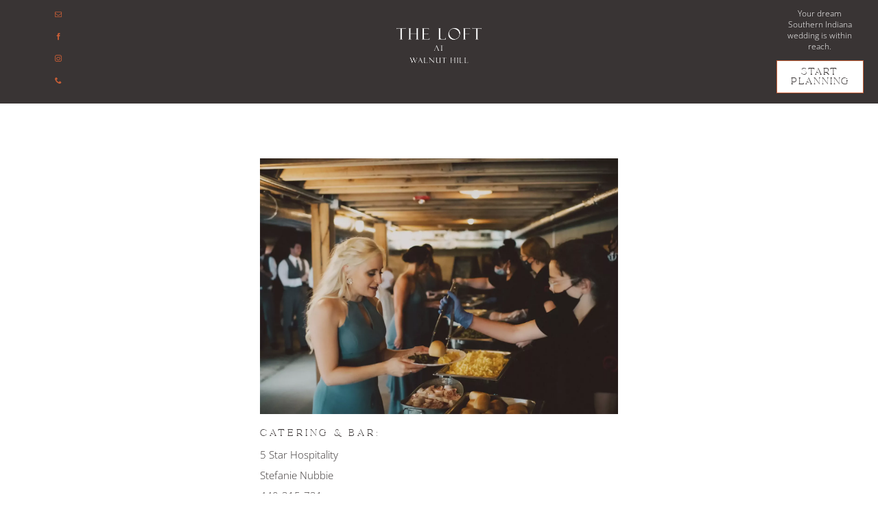

--- FILE ---
content_type: text/html; charset=UTF-8
request_url: https://theloftatwalnuthill.com/vendors-we-love/
body_size: 10525
content:
<!DOCTYPE html>
<html class="avada-html-layout-wide avada-html-header-position-top avada-is-100-percent-template avada-header-color-not-opaque" lang="en-US" prefix="og: http://ogp.me/ns# fb: http://ogp.me/ns/fb#" prefix="og: https://ogp.me/ns#">
<head>
	<meta http-equiv="X-UA-Compatible" content="IE=edge" />
	<meta http-equiv="Content-Type" content="text/html; charset=utf-8"/>
	<meta name="viewport" content="width=device-width, initial-scale=1" />
	
            <script data-no-defer="1" data-ezscrex="false" data-cfasync="false" data-pagespeed-no-defer data-cookieconsent="ignore">
                var ctPublicFunctions = {"_ajax_nonce":"9f5816d845","_rest_nonce":"0f06d7352f","_ajax_url":"\/wp-admin\/admin-ajax.php","_rest_url":"https:\/\/theloftatwalnuthill.com\/wp-json\/","data__cookies_type":"none","data__ajax_type":"rest","data__bot_detector_enabled":0,"data__frontend_data_log_enabled":1,"cookiePrefix":"","wprocket_detected":false,"host_url":"theloftatwalnuthill.com","text__ee_click_to_select":"Click to select the whole data","text__ee_original_email":"The complete one is","text__ee_got_it":"Got it","text__ee_blocked":"Blocked","text__ee_cannot_connect":"Cannot connect","text__ee_cannot_decode":"Can not decode email. Unknown reason","text__ee_email_decoder":"CleanTalk email decoder","text__ee_wait_for_decoding":"The magic is on the way!","text__ee_decoding_process":"Please wait a few seconds while we decode the contact data."}
            </script>
        
            <script data-no-defer="1" data-ezscrex="false" data-cfasync="false" data-pagespeed-no-defer data-cookieconsent="ignore">
                var ctPublic = {"_ajax_nonce":"9f5816d845","settings__forms__check_internal":0,"settings__forms__check_external":0,"settings__forms__force_protection":0,"settings__forms__search_test":1,"settings__forms__wc_add_to_cart":0,"settings__data__bot_detector_enabled":0,"settings__sfw__anti_crawler":0,"blog_home":"https:\/\/theloftatwalnuthill.com\/","pixel__setting":"3","pixel__enabled":false,"pixel__url":"https:\/\/moderate6-v4.cleantalk.org\/pixel\/8e29c87a44d6cf45e4fb05a78f755386.gif","data__email_check_before_post":1,"data__email_check_exist_post":0,"data__cookies_type":"none","data__key_is_ok":false,"data__visible_fields_required":true,"wl_brandname":"Anti-Spam by CleanTalk","wl_brandname_short":"CleanTalk","ct_checkjs_key":2111087606,"emailEncoderPassKey":"e20d51b3e247c8b10cc729d5604cb9ac","bot_detector_forms_excluded":"W10=","advancedCacheExists":false,"varnishCacheExists":false,"wc_ajax_add_to_cart":true}
            </script>
        
<!-- Search Engine Optimization by Rank Math - https://rankmath.com/ -->
<title>Vendors We Love &bull; The Loft at Walnut Hill</title>
<meta name="description" content="Catering &amp; Bar: 5 Star Hospitality Stefanie Nubbie 440-315-731 5starloftcatering@gmail.com DJ: 812 Party Productions John Thomas 812-583-5196"/>
<meta name="robots" content="follow, index, max-snippet:-1, max-video-preview:-1, max-image-preview:large"/>
<link rel="canonical" href="https://theloftatwalnuthill.com/vendors-we-love/" />
<meta property="og:locale" content="en_US" />
<meta property="og:type" content="article" />
<meta property="og:title" content="Vendors We Love &bull; The Loft at Walnut Hill" />
<meta property="og:description" content="Catering &amp; Bar: 5 Star Hospitality Stefanie Nubbie 440-315-731 5starloftcatering@gmail.com DJ: 812 Party Productions John Thomas 812-583-5196" />
<meta property="og:url" content="https://theloftatwalnuthill.com/vendors-we-love/" />
<meta property="og:site_name" content="Ridgefield" />
<meta property="og:updated_time" content="2024-03-26T19:23:22-06:00" />
<meta property="og:image" content="https://theloftatwalnuthill.com/wp-content/uploads/2024/03/31-Receptions-at-The-Loft-at-Walnut-Hill.webp" />
<meta property="og:image:secure_url" content="https://theloftatwalnuthill.com/wp-content/uploads/2024/03/31-Receptions-at-The-Loft-at-Walnut-Hill.webp" />
<meta property="og:image:width" content="1086" />
<meta property="og:image:height" content="724" />
<meta property="og:image:alt" content="Receptions at The Loft at Walnut Hill" />
<meta property="og:image:type" content="image/webp" />
<meta property="article:published_time" content="2024-03-26T19:18:28-06:00" />
<meta property="article:modified_time" content="2024-03-26T19:23:22-06:00" />
<meta name="twitter:card" content="summary_large_image" />
<meta name="twitter:title" content="Vendors We Love &bull; The Loft at Walnut Hill" />
<meta name="twitter:description" content="Catering &amp; Bar: 5 Star Hospitality Stefanie Nubbie 440-315-731 5starloftcatering@gmail.com DJ: 812 Party Productions John Thomas 812-583-5196" />
<meta name="twitter:image" content="https://theloftatwalnuthill.com/wp-content/uploads/2024/03/31-Receptions-at-The-Loft-at-Walnut-Hill.webp" />
<meta name="twitter:label1" content="Time to read" />
<meta name="twitter:data1" content="5 minutes" />
<script type="application/ld+json" class="rank-math-schema">{"@context":"https://schema.org","@graph":[{"@type":"Organization","@id":"https://theloftatwalnuthill.com/#organization","name":"Ridgefield","url":"https://theloftatwalnuthill.com","logo":{"@type":"ImageObject","@id":"https://theloftatwalnuthill.com/#logo","url":"https://theloftatwalnuthill.com/wp-content/uploads/2022/09/ridgefield-logo-high-resolution-e1700283563951.webp","contentUrl":"https://theloftatwalnuthill.com/wp-content/uploads/2022/09/ridgefield-logo-high-resolution-e1700283563951.webp","caption":"Ridgefield","inLanguage":"en-US"}},{"@type":"WebSite","@id":"https://theloftatwalnuthill.com/#website","url":"https://theloftatwalnuthill.com","name":"Ridgefield","publisher":{"@id":"https://theloftatwalnuthill.com/#organization"},"inLanguage":"en-US"},{"@type":"ImageObject","@id":"https://theloftatwalnuthill.com/wp-content/uploads/2024/03/31-Receptions-at-The-Loft-at-Walnut-Hill.webp","url":"https://theloftatwalnuthill.com/wp-content/uploads/2024/03/31-Receptions-at-The-Loft-at-Walnut-Hill.webp","width":"1086","height":"724","caption":"Receptions at The Loft at Walnut Hill","inLanguage":"en-US"},{"@type":"BreadcrumbList","@id":"https://theloftatwalnuthill.com/vendors-we-love/#breadcrumb","itemListElement":[{"@type":"ListItem","position":"1","item":{"@id":"https://theloftatwalnuthill.com","name":"Home"}},{"@type":"ListItem","position":"2","item":{"@id":"https://theloftatwalnuthill.com/vendors-we-love/","name":"Vendors We Love"}}]},{"@type":"WebPage","@id":"https://theloftatwalnuthill.com/vendors-we-love/#webpage","url":"https://theloftatwalnuthill.com/vendors-we-love/","name":"Vendors We Love &bull; The Loft at Walnut Hill","datePublished":"2024-03-26T19:18:28-06:00","dateModified":"2024-03-26T19:23:22-06:00","isPartOf":{"@id":"https://theloftatwalnuthill.com/#website"},"primaryImageOfPage":{"@id":"https://theloftatwalnuthill.com/wp-content/uploads/2024/03/31-Receptions-at-The-Loft-at-Walnut-Hill.webp"},"inLanguage":"en-US","breadcrumb":{"@id":"https://theloftatwalnuthill.com/vendors-we-love/#breadcrumb"}},{"@type":"Person","@id":"https://theloftatwalnuthill.com/author/elizabethadmin/","name":"Elizabeth","url":"https://theloftatwalnuthill.com/author/elizabethadmin/","image":{"@type":"ImageObject","@id":"https://secure.gravatar.com/avatar/f2d30378fcf2141487b019889ea980b0?s=96&amp;d=mm&amp;r=g","url":"https://secure.gravatar.com/avatar/f2d30378fcf2141487b019889ea980b0?s=96&amp;d=mm&amp;r=g","caption":"Elizabeth","inLanguage":"en-US"},"worksFor":{"@id":"https://theloftatwalnuthill.com/#organization"}},{"@type":"Article","headline":"Vendors We Love &bull; The Loft at Walnut Hill","datePublished":"2024-03-26T19:18:28-06:00","dateModified":"2024-03-26T19:23:22-06:00","author":{"@id":"https://theloftatwalnuthill.com/author/elizabethadmin/","name":"Elizabeth"},"publisher":{"@id":"https://theloftatwalnuthill.com/#organization"},"description":"Catering &amp; Bar: 5 Star Hospitality Stefanie Nubbie 440-315-731 5starloftcatering@gmail.com DJ: 812 Party Productions John Thomas 812-583-5196","name":"Vendors We Love &bull; The Loft at Walnut Hill","@id":"https://theloftatwalnuthill.com/vendors-we-love/#richSnippet","isPartOf":{"@id":"https://theloftatwalnuthill.com/vendors-we-love/#webpage"},"image":{"@id":"https://theloftatwalnuthill.com/wp-content/uploads/2024/03/31-Receptions-at-The-Loft-at-Walnut-Hill.webp"},"inLanguage":"en-US","mainEntityOfPage":{"@id":"https://theloftatwalnuthill.com/vendors-we-love/#webpage"}}]}</script>
<!-- /Rank Math WordPress SEO plugin -->

<link rel="alternate" type="application/rss+xml" title="The Loft at Walnut Hill &raquo; Feed" href="https://theloftatwalnuthill.com/feed/" />
<link rel="alternate" type="application/rss+xml" title="The Loft at Walnut Hill &raquo; Comments Feed" href="https://theloftatwalnuthill.com/comments/feed/" />
		
		
		
				
		<meta property="og:title" content="Vendors We Love"/>
		<meta property="og:type" content="article"/>
		<meta property="og:url" content="https://theloftatwalnuthill.com/vendors-we-love/"/>
		<meta property="og:site_name" content="The Loft at Walnut Hill"/>
		<meta property="og:description" content="Catering &amp; Bar:
5 Star Hospitality
Stefanie Nubbie
440-315-731
5starloftcatering@gmail.com


DJ:
812 Party Productions
John Thomas
812-583-5196
812partyproductions@gmail.com"/>

									<meta property="og:image" content="https://theloftatwalnuthill.com/wp-content/uploads/2024/03/31-Receptions-at-The-Loft-at-Walnut-Hill.webp"/>
							<link rel='stylesheet' id='cleantalk-public-css-css' href='https://theloftatwalnuthill.com/wp-content/plugins/cleantalk-spam-protect/css/cleantalk-public.min.css?ver=6.70.1_1766175544' type='text/css' media='all' />
<link rel='stylesheet' id='cleantalk-email-decoder-css-css' href='https://theloftatwalnuthill.com/wp-content/plugins/cleantalk-spam-protect/css/cleantalk-email-decoder.min.css?ver=6.70.1_1766175544' type='text/css' media='all' />
<link rel='stylesheet' id='fusion-dynamic-css-css' href='https://theloftatwalnuthill.com/wp-content/uploads/fusion-styles/41ee68a618957a2217bef1ef1bb4a433.min.css?ver=3.11.3' type='text/css' media='all' />
<script type="text/javascript" src="https://theloftatwalnuthill.com/wp-content/plugins/cleantalk-spam-protect/js/apbct-public-bundle_gathering.min.js?ver=6.70.1_1766175544" id="apbct-public-bundle_gathering.min-js-js"></script>
<link rel="https://api.w.org/" href="https://theloftatwalnuthill.com/wp-json/" /><link rel="alternate" type="application/json" href="https://theloftatwalnuthill.com/wp-json/wp/v2/pages/11976" /><link rel="EditURI" type="application/rsd+xml" title="RSD" href="https://theloftatwalnuthill.com/xmlrpc.php?rsd" />
<meta name="generator" content="WordPress 6.5.7" />
<link rel='shortlink' href='https://theloftatwalnuthill.com/?p=11976' />
<link rel="alternate" type="application/json+oembed" href="https://theloftatwalnuthill.com/wp-json/oembed/1.0/embed?url=https%3A%2F%2Ftheloftatwalnuthill.com%2Fvendors-we-love%2F" />
<link rel="alternate" type="text/xml+oembed" href="https://theloftatwalnuthill.com/wp-json/oembed/1.0/embed?url=https%3A%2F%2Ftheloftatwalnuthill.com%2Fvendors-we-love%2F&#038;format=xml" />
<style type="text/css" id="css-fb-visibility">@media screen and (max-width: 640px){.fusion-no-small-visibility{display:none !important;}body .sm-text-align-center{text-align:center !important;}body .sm-text-align-left{text-align:left !important;}body .sm-text-align-right{text-align:right !important;}body .sm-flex-align-center{justify-content:center !important;}body .sm-flex-align-flex-start{justify-content:flex-start !important;}body .sm-flex-align-flex-end{justify-content:flex-end !important;}body .sm-mx-auto{margin-left:auto !important;margin-right:auto !important;}body .sm-ml-auto{margin-left:auto !important;}body .sm-mr-auto{margin-right:auto !important;}body .fusion-absolute-position-small{position:absolute;top:auto;width:100%;}.awb-sticky.awb-sticky-small{ position: sticky; top: var(--awb-sticky-offset,0); }}@media screen and (min-width: 641px) and (max-width: 1024px){.fusion-no-medium-visibility{display:none !important;}body .md-text-align-center{text-align:center !important;}body .md-text-align-left{text-align:left !important;}body .md-text-align-right{text-align:right !important;}body .md-flex-align-center{justify-content:center !important;}body .md-flex-align-flex-start{justify-content:flex-start !important;}body .md-flex-align-flex-end{justify-content:flex-end !important;}body .md-mx-auto{margin-left:auto !important;margin-right:auto !important;}body .md-ml-auto{margin-left:auto !important;}body .md-mr-auto{margin-right:auto !important;}body .fusion-absolute-position-medium{position:absolute;top:auto;width:100%;}.awb-sticky.awb-sticky-medium{ position: sticky; top: var(--awb-sticky-offset,0); }}@media screen and (min-width: 1025px){.fusion-no-large-visibility{display:none !important;}body .lg-text-align-center{text-align:center !important;}body .lg-text-align-left{text-align:left !important;}body .lg-text-align-right{text-align:right !important;}body .lg-flex-align-center{justify-content:center !important;}body .lg-flex-align-flex-start{justify-content:flex-start !important;}body .lg-flex-align-flex-end{justify-content:flex-end !important;}body .lg-mx-auto{margin-left:auto !important;margin-right:auto !important;}body .lg-ml-auto{margin-left:auto !important;}body .lg-mr-auto{margin-right:auto !important;}body .fusion-absolute-position-large{position:absolute;top:auto;width:100%;}.awb-sticky.awb-sticky-large{ position: sticky; top: var(--awb-sticky-offset,0); }}</style><link rel="icon" href="https://theloftatwalnuthill.com/wp-content/uploads/2024/01/the-loft-at-walnut-hill-circular-logo-66x66.webp" sizes="32x32" />
<link rel="icon" href="https://theloftatwalnuthill.com/wp-content/uploads/2024/01/the-loft-at-walnut-hill-circular-logo-200x200.webp" sizes="192x192" />
<link rel="apple-touch-icon" href="https://theloftatwalnuthill.com/wp-content/uploads/2024/01/the-loft-at-walnut-hill-circular-logo-200x200.webp" />
<meta name="msapplication-TileImage" content="https://theloftatwalnuthill.com/wp-content/uploads/2024/01/the-loft-at-walnut-hill-circular-logo-300x300.webp" />
		<script type="text/javascript">
			var doc = document.documentElement;
			doc.setAttribute( 'data-useragent', navigator.userAgent );
		</script>
		<!-- Google tag (gtag.js) -->
<script async src="https://www.googletagmanager.com/gtag/js?id=G-3EKTEHZVV0"></script>
<script>
  window.dataLayer = window.dataLayer || [];
  function gtag(){dataLayer.push(arguments);}
  gtag('js', new Date());

  gtag('config', 'G-3EKTEHZVV0');
  
</script>

<!-- Google tag (gtag.js) -->
<script async src="https://www.googletagmanager.com/gtag/js?id=AW-11468970809"></script>
<script>
  window.dataLayer = window.dataLayer || [];
  function gtag(){dataLayer.push(arguments);}
  gtag('js', new Date());

  gtag('config', 'AW-11468970809');
</script>
	<script type="application/ld+json">
{
  "@context": "https://schema.org",
  "@type": "LocalBusiness",
  "name": "The Loft At Walnut Hill",
  "address": {
    "@type": "PostalAddress",
    "streetAddress": "1317 Bennett Rd",
    "addressLocality": "Bedford",
    "addressRegion": "IN",
    "postalCode": "47421",
    "addressCountry": "US"
  },
  "telephone": "+18125835092",
  "url": "https://theloftatwalnuthill.com/",
  "hasMap": "https://www.google.com/maps?cid=5447433481326766912",
  "description": "The Loft At Walnut Hill is a rustic wedding venue located in Lawrence County, Indiana, offering all-inclusive services.",
  "geo": {
    "@type": "GeoCoordinates",
    "latitude": "38.99142752538156",
    "longitude": "-86.57301989630153"
  },
  "priceRange": "$$",
  "openingHoursSpecification": [
    {
      "@type": "OpeningHoursSpecification",
      "dayOfWeek": "Wednesday",
      "opens": "08:00",
      "closes": "00:00"
    },
    {
      "@type": "OpeningHoursSpecification",
      "dayOfWeek": "Thursday",
      "opens": "08:00",
      "closes": "00:00"
    },
    {
      "@type": "OpeningHoursSpecification",
      "dayOfWeek": "Friday",
      "opens": "08:00",
      "closes": "00:00"
    },
    {
      "@type": "OpeningHoursSpecification",
      "dayOfWeek": "Saturday",
      "opens": "08:00",
      "closes": "00:00"
    },
    {
      "@type": "OpeningHoursSpecification",
      "dayOfWeek": "Sunday",
      "opens": "08:00",
      "closes": "00:00"
    },
    {
      "@type": "OpeningHoursSpecification",
      "dayOfWeek": "Monday",
      "opens": "08:00",
      "closes": "00:00"
    },
    {
      "@type": "OpeningHoursSpecification",
      "dayOfWeek": "Tuesday",
      "opens": "08:00",
      "closes": "00:00"
    }
  ],
  "sameAs": [
    "https://www.facebook.com/tlawhf/",
    "https://www.instagram.com/_theloftatwalnuthill/"
  ],
  "keywords": [
    "Southern Indiana Wedding Venue",
    "Rustic Wedding Venue",
    "Barn Wedding Venue",
    "All-Inclusive Wedding Venue",
    "Bedford IN Wedding Venue",
    "Bellville IN Wedding Venue"
  ]
}

</script>
































<script type="text/javascript">
    (function(c,l,a,r,i,t,y){
        c[a]=c[a]||function(){(c[a].q=c[a].q||[]).push(arguments)};
        t=l.createElement(r);t.async=1;t.src="https://www.clarity.ms/tag/"+i;
        y=l.getElementsByTagName(r)[0];y.parentNode.insertBefore(t,y);
    })(window, document, "clarity", "script", "p8c91snmyf");
</script>




<script src="https://static.elfsight.com/platform/platform.js" async></script>
<div class="elfsight-app-0c02aeb3-1bdf-4d69-b97b-14f611ba21ba" data-elfsight-app-lazy></div></head>

<body class="page-template page-template-100-width page-template-100-width-php page page-id-11976 fusion-image-hovers fusion-pagination-sizing fusion-button_type-flat fusion-button_span-no fusion-button_gradient-linear avada-image-rollover-circle-no avada-image-rollover-no fusion-body ltr fusion-sticky-header no-mobile-slidingbar no-mobile-totop fusion-disable-outline fusion-sub-menu-fade mobile-logo-pos-left layout-wide-mode avada-has-boxed-modal-shadow-none layout-scroll-offset-full avada-has-zero-margin-offset-top fusion-top-header menu-text-align-center mobile-menu-design-modern fusion-show-pagination-text fusion-header-layout-v7 avada-responsive avada-footer-fx-none avada-menu-highlight-style-background fusion-search-form-classic fusion-main-menu-search-overlay fusion-avatar-circle avada-sticky-shrinkage avada-dropdown-styles avada-blog-layout-grid avada-blog-archive-layout-grid avada-header-shadow-no avada-menu-icon-position-left avada-has-header-100-width avada-has-pagetitle-bg-full avada-has-100-footer avada-has-breadcrumb-mobile-hidden avada-has-titlebar-hide avada-has-pagination-padding avada-flyout-menu-direction-fade avada-ec-views-v1" data-awb-post-id="11976">
		<a class="skip-link screen-reader-text" href="#content">Skip to content</a>

	<div id="boxed-wrapper">
		
		<div id="wrapper" class="fusion-wrapper">
			<div id="home" style="position:relative;top:-1px;"></div>
												<div class="fusion-tb-header"><div class="fusion-fullwidth fullwidth-box fusion-builder-row-1 fusion-flex-container has-pattern-background has-mask-background hundred-percent-fullwidth non-hundred-percent-height-scrolling" style="--awb-border-color:var(--awb-color2);--awb-border-radius-top-left:0px;--awb-border-radius-top-right:0px;--awb-border-radius-bottom-right:0px;--awb-border-radius-bottom-left:0px;--awb-padding-top:0pxpx;--awb-padding-bottom:0px;--awb-margin-bottom:0px;--awb-background-color:var(--awb-color2);--awb-flex-wrap:wrap;" ><div class="fusion-builder-row fusion-row fusion-flex-align-items-stretch fusion-flex-justify-content-center fusion-flex-content-wrap" style="width:104% !important;max-width:104% !important;margin-left: calc(-4% / 2 );margin-right: calc(-4% / 2 );"><div class="fusion-layout-column fusion_builder_column fusion-builder-column-0 fusion_builder_column_1_6 1_6 fusion-flex-column fusion-no-small-visibility fusion-no-medium-visibility" style="--awb-padding-right:30px;--awb-padding-left:30px;--awb-bg-size:cover;--awb-border-color:var(--awb-color2);--awb-border-right:1px;--awb-border-style:solid;--awb-width-large:16.666666666667%;--awb-margin-top-large:0px;--awb-spacing-right-large:11.52%;--awb-margin-bottom-large:15px;--awb-spacing-left-large:11.52%;--awb-width-medium:100%;--awb-order-medium:0;--awb-spacing-right-medium:1.92%;--awb-spacing-left-medium:1.92%;--awb-width-small:100%;--awb-order-small:0;--awb-spacing-right-small:1.92%;--awb-spacing-left-small:1.92%;" data-motion-effects="[{&quot;type&quot;:&quot;&quot;,&quot;scroll_type&quot;:&quot;transition&quot;,&quot;scroll_direction&quot;:&quot;up&quot;,&quot;transition_speed&quot;:&quot;1&quot;,&quot;fade_type&quot;:&quot;in&quot;,&quot;scale_type&quot;:&quot;up&quot;,&quot;initial_scale&quot;:&quot;1&quot;,&quot;max_scale&quot;:&quot;1.5&quot;,&quot;min_scale&quot;:&quot;0.5&quot;,&quot;initial_rotate&quot;:&quot;0&quot;,&quot;end_rotate&quot;:&quot;30&quot;,&quot;initial_blur&quot;:&quot;0&quot;,&quot;end_blur&quot;:&quot;3&quot;,&quot;start_element&quot;:&quot;top&quot;,&quot;start_viewport&quot;:&quot;bottom&quot;,&quot;end_element&quot;:&quot;bottom&quot;,&quot;end_viewport&quot;:&quot;top&quot;,&quot;mouse_effect&quot;:&quot;track&quot;,&quot;mouse_effect_direction&quot;:&quot;opposite&quot;,&quot;mouse_effect_speed&quot;:&quot;2&quot;,&quot;infinite_animation&quot;:&quot;float&quot;,&quot;infinite_animation_speed&quot;:&quot;2&quot;}]" data-scroll-devices="small-visibility,medium-visibility,large-visibility"><div class="fusion-column-wrapper fusion-column-has-shadow fusion-flex-justify-content-center fusion-content-layout-column"><div class="fusion-social-links fusion-social-links-1" style="--awb-margin-top:0px;--awb-margin-right:50px;--awb-margin-bottom:0px;--awb-margin-left:50px;--awb-alignment:center;--awb-box-border-top:0px;--awb-box-border-right:0px;--awb-box-border-bottom:0px;--awb-box-border-left:0px;--awb-icon-colors-hover:var(--awb-color4);--awb-box-colors-hover:var(--awb-color1);--awb-box-border-color:var(--awb-color3);--awb-box-border-color-hover:var(--awb-color4);"><div class="fusion-social-networks color-type-custom"><div class="fusion-social-networks-wrapper"><a class="fusion-social-network-icon fusion-tooltip fusion-mail awb-icon-mail" style="color:var(--awb-color4);font-size:10px;" title="Email" aria-label="mail" target="_blank" rel="noopener noreferrer" href="mailto:t&#104;&#101;l&#111;&#102;&#116;at&#119;&#097;lnut&#104;&#105;&#108;l&#064;&#103;&#109;&#097;&#105;l.c&#111;&#109;"></a><a class="fusion-social-network-icon fusion-tooltip fusion-facebook awb-icon-facebook" style="color:var(--awb-color4);font-size:10px;" title="Facebook" aria-label="facebook" target="_blank" rel="noopener noreferrer" href="https://www.facebook.com/tlawhf/"></a><a class="fusion-social-network-icon fusion-tooltip fusion-instagram awb-icon-instagram" style="color:var(--awb-color4);font-size:10px;" title="Instagram" aria-label="instagram" target="_blank" rel="noopener noreferrer" href="https://www.instagram.com/_theloftatwalnuthill/"></a><a class="fusion-social-network-icon fusion-tooltip fusion-phone awb-icon-phone" style="color:var(--awb-color4);font-size:10px;" title="Phone" aria-label="phone" target="_self" rel="noopener noreferrer" href="tel:(812) 583-5092"></a></div></div></div>
</div></div><div class="fusion-layout-column fusion_builder_column fusion-builder-column-1 fusion_builder_column_2_3 2_3 fusion-flex-column" style="--awb-bg-size:cover;--awb-width-large:66.666666666667%;--awb-margin-top-large:0px;--awb-spacing-right-large:2.88%;--awb-margin-bottom-large:15px;--awb-spacing-left-large:2.88%;--awb-width-medium:100%;--awb-order-medium:0;--awb-spacing-right-medium:1.92%;--awb-spacing-left-medium:1.92%;--awb-width-small:100%;--awb-order-small:0;--awb-spacing-right-small:1.92%;--awb-spacing-left-small:1.92%;" data-motion-effects="[{&quot;type&quot;:&quot;&quot;,&quot;scroll_type&quot;:&quot;transition&quot;,&quot;scroll_direction&quot;:&quot;up&quot;,&quot;transition_speed&quot;:&quot;1&quot;,&quot;fade_type&quot;:&quot;in&quot;,&quot;scale_type&quot;:&quot;up&quot;,&quot;initial_scale&quot;:&quot;1&quot;,&quot;max_scale&quot;:&quot;1.5&quot;,&quot;min_scale&quot;:&quot;0.5&quot;,&quot;initial_rotate&quot;:&quot;0&quot;,&quot;end_rotate&quot;:&quot;30&quot;,&quot;initial_blur&quot;:&quot;0&quot;,&quot;end_blur&quot;:&quot;3&quot;,&quot;start_element&quot;:&quot;top&quot;,&quot;start_viewport&quot;:&quot;bottom&quot;,&quot;end_element&quot;:&quot;bottom&quot;,&quot;end_viewport&quot;:&quot;top&quot;,&quot;mouse_effect&quot;:&quot;track&quot;,&quot;mouse_effect_direction&quot;:&quot;opposite&quot;,&quot;mouse_effect_speed&quot;:&quot;2&quot;,&quot;infinite_animation&quot;:&quot;float&quot;,&quot;infinite_animation_speed&quot;:&quot;2&quot;}]" data-scroll-devices="small-visibility,medium-visibility,large-visibility"><div class="fusion-column-wrapper fusion-column-has-shadow fusion-flex-justify-content-center fusion-content-layout-column"><div class="fusion-image-element " style="text-align:center;--awb-max-width:150px;--awb-caption-title-font-family:var(--h2_typography-font-family);--awb-caption-title-font-weight:var(--h2_typography-font-weight);--awb-caption-title-font-style:var(--h2_typography-font-style);--awb-caption-title-size:var(--h2_typography-font-size);--awb-caption-title-transform:var(--h2_typography-text-transform);--awb-caption-title-line-height:var(--h2_typography-line-height);--awb-caption-title-letter-spacing:var(--h2_typography-letter-spacing);"><span class=" fusion-imageframe imageframe-none imageframe-1 hover-type-none"><a class="fusion-no-lightbox" href="https://theloftatwalnuthill.com/" target="_self" aria-label="The Loft at Walnut Hill"><img fetchpriority="high" decoding="async" width="1192" height="482" alt="The Loft at Walnut Hill" src="https://theloftatwalnuthill.com/wp-content/uploads/2024/01/The-Loft-at-Walnut-Hill.png" class="img-responsive wp-image-11461" srcset="https://theloftatwalnuthill.com/wp-content/uploads/2024/01/The-Loft-at-Walnut-Hill-200x81.png 200w, https://theloftatwalnuthill.com/wp-content/uploads/2024/01/The-Loft-at-Walnut-Hill-400x162.png 400w, https://theloftatwalnuthill.com/wp-content/uploads/2024/01/The-Loft-at-Walnut-Hill-600x243.png 600w, https://theloftatwalnuthill.com/wp-content/uploads/2024/01/The-Loft-at-Walnut-Hill-800x323.png 800w, https://theloftatwalnuthill.com/wp-content/uploads/2024/01/The-Loft-at-Walnut-Hill.png 1192w" sizes="(max-width: 1024px) 100vw, (max-width: 640px) 100vw, 1192px" /></a></span></div></div></div><div class="fusion-layout-column fusion_builder_column fusion-builder-column-2 fusion_builder_column_1_6 1_6 fusion-flex-column" style="--awb-padding-right:30px;--awb-padding-left:30px;--awb-bg-size:cover;--awb-border-color:var(--awb-color2);--awb-border-left:1px;--awb-border-style:solid;--awb-width-large:16.666666666667%;--awb-margin-top-large:0px;--awb-spacing-right-large:11.52%;--awb-margin-bottom-large:15px;--awb-spacing-left-large:11.52%;--awb-width-medium:100%;--awb-order-medium:0;--awb-spacing-right-medium:1.92%;--awb-spacing-left-medium:1.92%;--awb-width-small:100%;--awb-order-small:0;--awb-spacing-right-small:1.92%;--awb-spacing-left-small:1.92%;" data-motion-effects="[{&quot;type&quot;:&quot;&quot;,&quot;scroll_type&quot;:&quot;transition&quot;,&quot;scroll_direction&quot;:&quot;up&quot;,&quot;transition_speed&quot;:&quot;1&quot;,&quot;fade_type&quot;:&quot;in&quot;,&quot;scale_type&quot;:&quot;up&quot;,&quot;initial_scale&quot;:&quot;1&quot;,&quot;max_scale&quot;:&quot;1.5&quot;,&quot;min_scale&quot;:&quot;0.5&quot;,&quot;initial_rotate&quot;:&quot;0&quot;,&quot;end_rotate&quot;:&quot;30&quot;,&quot;initial_blur&quot;:&quot;0&quot;,&quot;end_blur&quot;:&quot;3&quot;,&quot;start_element&quot;:&quot;top&quot;,&quot;start_viewport&quot;:&quot;bottom&quot;,&quot;end_element&quot;:&quot;bottom&quot;,&quot;end_viewport&quot;:&quot;top&quot;,&quot;mouse_effect&quot;:&quot;track&quot;,&quot;mouse_effect_direction&quot;:&quot;opposite&quot;,&quot;mouse_effect_speed&quot;:&quot;2&quot;,&quot;infinite_animation&quot;:&quot;float&quot;,&quot;infinite_animation_speed&quot;:&quot;2&quot;}]" data-scroll-devices="small-visibility,medium-visibility,large-visibility"><div class="fusion-column-wrapper fusion-column-has-shadow fusion-flex-justify-content-center fusion-content-layout-row"><div class="fusion-text fusion-text-1" style="--awb-content-alignment:center;--awb-font-size:12px;--awb-line-height:1.4;--awb-text-color:var(--awb-color1);"><p>Your dream Southern Indiana wedding is within reach.</p>
</div><div style="text-align:center;"><a class="fusion-button button-flat button-small button-default fusion-button-default button-1 fusion-button-default-span fusion-button-default-type" target="_self" href="https://theloftatwalnuthill.com/contact/"><span class="fusion-button-text">Start Planning</span></a></div></div></div></div></div><div class="fusion-fullwidth fullwidth-box fusion-builder-row-2 fusion-flex-container has-pattern-background has-mask-background nonhundred-percent-fullwidth non-hundred-percent-height-scrolling fusion-sticky-container" style="--awb-border-radius-top-left:0px;--awb-border-radius-top-right:0px;--awb-border-radius-bottom-right:0px;--awb-border-radius-bottom-left:0px;--awb-padding-top:0px;--awb-padding-right:0px;--awb-padding-bottom:0px;--awb-padding-left:0px;--awb-background-color:var(--awb-color2);--awb-sticky-background-color:var(--awb-color2) !important;--awb-flex-wrap:wrap;" data-transition-offset="0" data-scroll-offset="0" data-sticky-small-visibility="1" data-sticky-medium-visibility="1" data-sticky-large-visibility="1" ><div class="fusion-builder-row fusion-row fusion-flex-align-items-center fusion-flex-justify-content-center fusion-flex-content-wrap" style="max-width:1155px;margin-left: calc(-5% / 2 );margin-right: calc(-5% / 2 );"><div class="fusion-layout-column fusion_builder_column fusion-builder-column-3 fusion_builder_column_1_2 1_2 fusion-flex-column fusion-display-sticky-only" style="--awb-bg-size:cover;--awb-width-large:50%;--awb-margin-top-large:0px;--awb-spacing-right-large:4.75%;--awb-margin-bottom-large:15px;--awb-spacing-left-large:4.75%;--awb-width-medium:50%;--awb-order-medium:0;--awb-spacing-right-medium:4.75%;--awb-spacing-left-medium:4.75%;--awb-width-small:50%;--awb-order-small:0;--awb-spacing-right-small:4.75%;--awb-spacing-left-small:4.75%;" data-motion-effects="[{&quot;type&quot;:&quot;&quot;,&quot;scroll_type&quot;:&quot;transition&quot;,&quot;scroll_direction&quot;:&quot;up&quot;,&quot;transition_speed&quot;:&quot;1&quot;,&quot;fade_type&quot;:&quot;in&quot;,&quot;scale_type&quot;:&quot;up&quot;,&quot;initial_scale&quot;:&quot;1&quot;,&quot;max_scale&quot;:&quot;1.5&quot;,&quot;min_scale&quot;:&quot;0.5&quot;,&quot;initial_rotate&quot;:&quot;0&quot;,&quot;end_rotate&quot;:&quot;30&quot;,&quot;initial_blur&quot;:&quot;0&quot;,&quot;end_blur&quot;:&quot;3&quot;,&quot;start_element&quot;:&quot;top&quot;,&quot;start_viewport&quot;:&quot;bottom&quot;,&quot;end_element&quot;:&quot;bottom&quot;,&quot;end_viewport&quot;:&quot;top&quot;,&quot;mouse_effect&quot;:&quot;track&quot;,&quot;mouse_effect_direction&quot;:&quot;opposite&quot;,&quot;mouse_effect_speed&quot;:&quot;2&quot;,&quot;infinite_animation&quot;:&quot;float&quot;,&quot;infinite_animation_speed&quot;:&quot;2&quot;}]" data-scroll-devices="small-visibility,medium-visibility,large-visibility"><div class="fusion-column-wrapper fusion-column-has-shadow fusion-flex-justify-content-flex-start fusion-content-layout-row"><div class="fusion-image-element " style="text-align:center;--awb-margin-top:10px;--awb-sticky-max-width:120px;--awb-max-width:120px;--awb-caption-title-font-family:var(--h2_typography-font-family);--awb-caption-title-font-weight:var(--h2_typography-font-weight);--awb-caption-title-font-style:var(--h2_typography-font-style);--awb-caption-title-size:var(--h2_typography-font-size);--awb-caption-title-transform:var(--h2_typography-text-transform);--awb-caption-title-line-height:var(--h2_typography-line-height);--awb-caption-title-letter-spacing:var(--h2_typography-letter-spacing);"><span class=" fusion-imageframe imageframe-none imageframe-2 hover-type-none"><a class="fusion-no-lightbox" href="https://theloftatwalnuthill.com" target="_self" aria-label="The Loft at Walnut Hill"><img decoding="async" width="1192" height="482" alt="The Loft at Walnut Hill" src="https://theloftatwalnuthill.com/wp-content/uploads/2024/01/The-Loft-at-Walnut-Hill.png" class="img-responsive wp-image-11461" srcset="https://theloftatwalnuthill.com/wp-content/uploads/2024/01/The-Loft-at-Walnut-Hill-200x81.png 200w, https://theloftatwalnuthill.com/wp-content/uploads/2024/01/The-Loft-at-Walnut-Hill-400x162.png 400w, https://theloftatwalnuthill.com/wp-content/uploads/2024/01/The-Loft-at-Walnut-Hill-600x243.png 600w, https://theloftatwalnuthill.com/wp-content/uploads/2024/01/The-Loft-at-Walnut-Hill-800x323.png 800w, https://theloftatwalnuthill.com/wp-content/uploads/2024/01/The-Loft-at-Walnut-Hill.png 1192w" sizes="(max-width: 1024px) 100vw, (max-width: 640px) 100vw, 600px" /></a></span></div></div></div><div class="fusion-layout-column fusion_builder_column fusion-builder-column-4 fusion_builder_column_1_2 1_2 fusion-flex-column fusion-display-sticky-only" style="--awb-bg-size:cover;--awb-width-large:50%;--awb-margin-top-large:0px;--awb-spacing-right-large:4.75%;--awb-margin-bottom-large:15px;--awb-spacing-left-large:4.75%;--awb-width-medium:50%;--awb-order-medium:0;--awb-spacing-right-medium:4.75%;--awb-spacing-left-medium:4.75%;--awb-width-small:50%;--awb-order-small:0;--awb-spacing-right-small:4.75%;--awb-spacing-left-small:4.75%;" data-motion-effects="[{&quot;type&quot;:&quot;&quot;,&quot;scroll_type&quot;:&quot;transition&quot;,&quot;scroll_direction&quot;:&quot;up&quot;,&quot;transition_speed&quot;:&quot;1&quot;,&quot;fade_type&quot;:&quot;in&quot;,&quot;scale_type&quot;:&quot;up&quot;,&quot;initial_scale&quot;:&quot;1&quot;,&quot;max_scale&quot;:&quot;1.5&quot;,&quot;min_scale&quot;:&quot;0.5&quot;,&quot;initial_rotate&quot;:&quot;0&quot;,&quot;end_rotate&quot;:&quot;30&quot;,&quot;initial_blur&quot;:&quot;0&quot;,&quot;end_blur&quot;:&quot;3&quot;,&quot;start_element&quot;:&quot;top&quot;,&quot;start_viewport&quot;:&quot;bottom&quot;,&quot;end_element&quot;:&quot;bottom&quot;,&quot;end_viewport&quot;:&quot;top&quot;,&quot;mouse_effect&quot;:&quot;track&quot;,&quot;mouse_effect_direction&quot;:&quot;opposite&quot;,&quot;mouse_effect_speed&quot;:&quot;2&quot;,&quot;infinite_animation&quot;:&quot;float&quot;,&quot;infinite_animation_speed&quot;:&quot;2&quot;}]" data-scroll-devices="small-visibility,medium-visibility,large-visibility"><div class="fusion-column-wrapper fusion-column-has-shadow fusion-flex-justify-content-flex-end fusion-content-layout-row"><nav class="awb-menu awb-menu_row awb-menu_em-click mobile-mode-collapse-to-button awb-menu_icons-left awb-menu_dc-yes mobile-trigger-fullwidth-off awb-menu_mobile-toggle awb-menu_indent-center mobile-size-full-absolute loading mega-menu-loading awb-menu_desktop awb-menu_flyout awb-menu_flyout__fade" style="--awb-text-transform:uppercase;--awb-submenu-color:var(--awb-color2);--awb-submenu-sep-color:var(--awb-color1);--awb-icons-hover-color:var(--awb-color2);--awb-main-justify-content:flex-start;--awb-mobile-nav-button-align-hor:flex-end;--awb-mobile-bg:var(--awb-color2);--awb-mobile-color:var(--awb-color1);--awb-mobile-nav-items-height:59;--awb-mobile-active-bg:var(--awb-color2);--awb-mobile-active-color:var(--awb-color4);--awb-mobile-trigger-font-size:14px;--awb-mobile-trigger-color:var(--awb-color1);--awb-mobile-trigger-background-color:var(--awb-color2);--awb-mobile-nav-trigger-bottom-margin:10px;--awb-mobile-font-size:16px;--awb-mobile-text-transform:uppercase;--awb-mobile-sep-color:var(--awb-color2);--awb-flyout-close-color:var(--awb-color2);--awb-mobile-sticky-max-height:700px;--awb-mobile-justify:center;--awb-mobile-caret-left:auto;--awb-mobile-caret-right:0;--awb-fusion-font-family-typography:inherit;--awb-fusion-font-style-typography:normal;--awb-fusion-font-weight-typography:400;--awb-fusion-font-family-submenu-typography:inherit;--awb-fusion-font-style-submenu-typography:normal;--awb-fusion-font-weight-submenu-typography:400;--awb-fusion-font-family-mobile-typography:&quot;La Luxe Serif&quot;;--awb-fusion-font-style-mobile-typography:normal;--awb-fusion-font-weight-mobile-typography:400;" aria-label="Menu" data-breakpoint="10000" data-count="0" data-transition-type="fade" data-transition-time="300"><button type="button" class="awb-menu__m-toggle" aria-expanded="false" aria-controls="menu-menu"><span class="awb-menu__m-toggle-inner"><span class="collapsed-nav-text">MENU</span><span class="awb-menu__m-collapse-icon"><span class="awb-menu__m-collapse-icon-open icon-menu"></span><span class="awb-menu__m-collapse-icon-close icon-cross"></span></span></span></button><button type="button" class="awb-menu__flyout-close" onClick="fusionNavCloseFlyoutSub(this);"></button><ul id="menu-menu" class="fusion-menu awb-menu__main-ul awb-menu__main-ul_row"><li  id="menu-item-11906"  class="menu-item menu-item-type-post_type menu-item-object-page menu-item-11906 awb-menu__li awb-menu__main-li awb-menu__main-li_regular"  data-item-id="11906"><span class="awb-menu__main-background-default awb-menu__main-background-default_fade"></span><span class="awb-menu__main-background-active awb-menu__main-background-active_fade"></span><a href="https://theloftatwalnuthill.com/welcome/" class="awb-menu__main-a awb-menu__main-a_regular"><span class="menu-text">Welcome</span></a></li><li  id="menu-item-11149"  class="menu-item menu-item-type-post_type menu-item-object-page menu-item-has-children menu-item-11149 awb-menu__li awb-menu__main-li awb-menu__main-li_regular"  data-item-id="11149"><span class="awb-menu__main-background-default awb-menu__main-background-default_fade"></span><span class="awb-menu__main-background-active awb-menu__main-background-active_fade"></span><a href="https://theloftatwalnuthill.com/weddings/" class="awb-menu__main-a awb-menu__main-a_regular"><span class="menu-text">All Inclusive Weddings</span></a><button type="button" aria-label="Open submenu of All Inclusive Weddings" aria-expanded="false" class="awb-menu__open-nav-submenu_mobile awb-menu__open-nav-submenu_click awb-menu__open-nav-submenu_main awb-menu__open-nav-submenu_needs-spacing"></button><ul class="awb-menu__sub-ul awb-menu__sub-ul_main"><li  id="menu-item-12454"  class="menu-item menu-item-type-post_type menu-item-object-page menu-item-12454 awb-menu__li awb-menu__sub-li" ><a href="https://theloftatwalnuthill.com/weddings/" class="awb-menu__sub-a"><span>Wedding Details</span></a></li><li  id="menu-item-11963"  class="menu-item menu-item-type-post_type menu-item-object-page menu-item-11963 awb-menu__li awb-menu__sub-li" ><a href="https://theloftatwalnuthill.com/catering/" class="awb-menu__sub-a"><span>Catering</span></a></li><li  id="menu-item-11959"  class="menu-item menu-item-type-post_type menu-item-object-page menu-item-11959 awb-menu__li awb-menu__sub-li" ><a href="https://theloftatwalnuthill.com/lodging/" class="awb-menu__sub-a"><span>Lodging</span></a></li><li  id="menu-item-11993"  class="menu-item menu-item-type-post_type menu-item-object-page menu-item-11993 awb-menu__li awb-menu__sub-li" ><a href="https://theloftatwalnuthill.com/venue-spaces/" class="awb-menu__sub-a"><span>Venue Spaces</span></a></li></ul></li><li  id="menu-item-11145"  class="menu-item menu-item-type-post_type menu-item-object-page menu-item-11145 awb-menu__li awb-menu__main-li awb-menu__main-li_regular"  data-item-id="11145"><span class="awb-menu__main-background-default awb-menu__main-background-default_fade"></span><span class="awb-menu__main-background-active awb-menu__main-background-active_fade"></span><a href="https://theloftatwalnuthill.com/gallery/" class="awb-menu__main-a awb-menu__main-a_regular"><span class="menu-text">Gallery</span></a></li><li  id="menu-item-12396"  class="menu-item menu-item-type-post_type menu-item-object-page menu-item-12396 awb-menu__li awb-menu__main-li awb-menu__main-li_regular"  data-item-id="12396"><span class="awb-menu__main-background-default awb-menu__main-background-default_fade"></span><span class="awb-menu__main-background-active awb-menu__main-background-active_fade"></span><a href="https://theloftatwalnuthill.com/blog/" class="awb-menu__main-a awb-menu__main-a_regular"><span class="menu-text">Blog</span></a></li><li  id="menu-item-12447"  class="menu-item menu-item-type-post_type menu-item-object-page menu-item-12447 awb-menu__li awb-menu__main-li awb-menu__main-li_regular"  data-item-id="12447"><span class="awb-menu__main-background-default awb-menu__main-background-default_fade"></span><span class="awb-menu__main-background-active awb-menu__main-background-active_fade"></span><a href="https://theloftatwalnuthill.com/contact/" class="awb-menu__main-a awb-menu__main-a_regular"><span class="menu-text">Download Our Pricing</span></a></li><li  id="menu-item-11143"  class="menu-item menu-item-type-post_type menu-item-object-page menu-item-11143 awb-menu__li awb-menu__main-li awb-menu__main-li_regular fusion-flyout-menu-item-last"  data-item-id="11143"><span class="awb-menu__main-background-default awb-menu__main-background-default_fade"></span><span class="awb-menu__main-background-active awb-menu__main-background-active_fade"></span><a href="https://theloftatwalnuthill.com/contact/" class="awb-menu__main-a awb-menu__main-a_regular"><span class="menu-text">Contact</span></a></li></ul></nav></div></div></div></div>
</div>		<div id="sliders-container" class="fusion-slider-visibility">
					</div>
											
			
						<main id="main" class="clearfix width-100 full-bg">
				<div class="fusion-row" style="max-width:100%;">
<section id="content" class="full-width">
					<div id="post-11976" class="post-11976 page type-page status-publish has-post-thumbnail hentry">
			<span class="entry-title rich-snippet-hidden">Vendors We Love</span><span class="vcard rich-snippet-hidden"><span class="fn"><a href="https://theloftatwalnuthill.com/author/elizabethadmin/" title="Posts by Elizabeth" rel="author">Elizabeth</a></span></span><span class="updated rich-snippet-hidden">2024-03-26T19:23:22-06:00</span>						<div class="post-content">
				<div class="fusion-fullwidth fullwidth-box fusion-builder-row-3 fusion-flex-container has-pattern-background has-mask-background nonhundred-percent-fullwidth non-hundred-percent-height-scrolling" style="--awb-border-radius-top-left:0px;--awb-border-radius-top-right:0px;--awb-border-radius-bottom-right:0px;--awb-border-radius-bottom-left:0px;--awb-flex-wrap:wrap;" ><div class="fusion-builder-row fusion-row fusion-flex-align-items-center fusion-flex-justify-content-center fusion-flex-content-wrap" style="max-width:1155px;margin-left: calc(-5% / 2 );margin-right: calc(-5% / 2 );"><div class="fusion-layout-column fusion_builder_column fusion-builder-column-5 fusion_builder_column_1_2 1_2 fusion-flex-column" style="--awb-bg-size:cover;--awb-width-large:50%;--awb-margin-top-large:0px;--awb-spacing-right-large:4.75%;--awb-margin-bottom-large:15px;--awb-spacing-left-large:4.75%;--awb-width-medium:100%;--awb-order-medium:0;--awb-spacing-right-medium:2.375%;--awb-spacing-left-medium:2.375%;--awb-width-small:100%;--awb-order-small:0;--awb-spacing-right-small:2.375%;--awb-spacing-left-small:2.375%;"><div class="fusion-column-wrapper fusion-column-has-shadow fusion-flex-justify-content-flex-start fusion-content-layout-column"><div class="fusion-text fusion-text-2"><p><img loading="lazy" decoding="async" class="alignnone size-full wp-image-11913" title="Catering at The Loft at Walnut Hill" src="https://theloftatwalnuthill.com/wp-content/uploads/2024/03/6-Catering-at-The-Loft-at-Walnut-Hill-scaled.webp" alt="Catering at The Loft at Walnut Hill" width="2560" height="1828" srcset="https://theloftatwalnuthill.com/wp-content/uploads/2024/03/6-Catering-at-The-Loft-at-Walnut-Hill-200x143.webp 200w, https://theloftatwalnuthill.com/wp-content/uploads/2024/03/6-Catering-at-The-Loft-at-Walnut-Hill-300x214.webp 300w, https://theloftatwalnuthill.com/wp-content/uploads/2024/03/6-Catering-at-The-Loft-at-Walnut-Hill-400x286.webp 400w, https://theloftatwalnuthill.com/wp-content/uploads/2024/03/6-Catering-at-The-Loft-at-Walnut-Hill-600x428.webp 600w, https://theloftatwalnuthill.com/wp-content/uploads/2024/03/6-Catering-at-The-Loft-at-Walnut-Hill-768x548.webp 768w, https://theloftatwalnuthill.com/wp-content/uploads/2024/03/6-Catering-at-The-Loft-at-Walnut-Hill-800x571.webp 800w, https://theloftatwalnuthill.com/wp-content/uploads/2024/03/6-Catering-at-The-Loft-at-Walnut-Hill-1030x736.webp 1030w, https://theloftatwalnuthill.com/wp-content/uploads/2024/03/6-Catering-at-The-Loft-at-Walnut-Hill-1200x857.webp 1200w, https://theloftatwalnuthill.com/wp-content/uploads/2024/03/6-Catering-at-The-Loft-at-Walnut-Hill-1536x1097.webp 1536w, https://theloftatwalnuthill.com/wp-content/uploads/2024/03/6-Catering-at-The-Loft-at-Walnut-Hill-scaled.webp 2560w" sizes="(max-width: 2560px) 100vw, 2560px" /></p>
<h2>Catering &amp; Bar:</h2>
<p>5 Star Hospitality<br />
Stefanie Nubbie<br />
440-315-731<br />
5starloftcatering@gmail.com</p>
<p><img loading="lazy" decoding="async" class="alignnone size-full wp-image-11880" title="Receptions at The Loft at Walnut Hill" src="https://theloftatwalnuthill.com/wp-content/uploads/2024/03/23-Receptions-at-The-Loft-at-Walnut-Hill.webp" alt="Receptions at The Loft at Walnut Hill" width="2063" height="1372" srcset="https://theloftatwalnuthill.com/wp-content/uploads/2024/03/23-Receptions-at-The-Loft-at-Walnut-Hill-200x133.webp 200w, https://theloftatwalnuthill.com/wp-content/uploads/2024/03/23-Receptions-at-The-Loft-at-Walnut-Hill-300x200.webp 300w, https://theloftatwalnuthill.com/wp-content/uploads/2024/03/23-Receptions-at-The-Loft-at-Walnut-Hill-400x266.webp 400w, https://theloftatwalnuthill.com/wp-content/uploads/2024/03/23-Receptions-at-The-Loft-at-Walnut-Hill-600x399.webp 600w, https://theloftatwalnuthill.com/wp-content/uploads/2024/03/23-Receptions-at-The-Loft-at-Walnut-Hill-768x511.webp 768w, https://theloftatwalnuthill.com/wp-content/uploads/2024/03/23-Receptions-at-The-Loft-at-Walnut-Hill-800x532.webp 800w, https://theloftatwalnuthill.com/wp-content/uploads/2024/03/23-Receptions-at-The-Loft-at-Walnut-Hill-1030x685.webp 1030w, https://theloftatwalnuthill.com/wp-content/uploads/2024/03/23-Receptions-at-The-Loft-at-Walnut-Hill-1200x798.webp 1200w, https://theloftatwalnuthill.com/wp-content/uploads/2024/03/23-Receptions-at-The-Loft-at-Walnut-Hill-1536x1022.webp 1536w, https://theloftatwalnuthill.com/wp-content/uploads/2024/03/23-Receptions-at-The-Loft-at-Walnut-Hill.webp 2063w" sizes="(max-width: 2063px) 100vw, 2063px" /></p>
<h2>DJ:</h2>
<p>812 Party Productions<br />
John Thomas<br />
812-583-5196<br />
812partyproductions@gmail.com</p>
<p><img loading="lazy" decoding="async" class="alignnone size-full wp-image-11867" title="Receptions at The Loft at Walnut Hill" src="https://theloftatwalnuthill.com/wp-content/uploads/2024/03/10-Receptions-at-The-Loft-at-Walnut-Hill-scaled.webp" alt="Receptions at The Loft at Walnut Hill" width="2560" height="1829" srcset="https://theloftatwalnuthill.com/wp-content/uploads/2024/03/10-Receptions-at-The-Loft-at-Walnut-Hill-200x143.webp 200w, https://theloftatwalnuthill.com/wp-content/uploads/2024/03/10-Receptions-at-The-Loft-at-Walnut-Hill-300x214.webp 300w, https://theloftatwalnuthill.com/wp-content/uploads/2024/03/10-Receptions-at-The-Loft-at-Walnut-Hill-400x286.webp 400w, https://theloftatwalnuthill.com/wp-content/uploads/2024/03/10-Receptions-at-The-Loft-at-Walnut-Hill-600x429.webp 600w, https://theloftatwalnuthill.com/wp-content/uploads/2024/03/10-Receptions-at-The-Loft-at-Walnut-Hill-768x549.webp 768w, https://theloftatwalnuthill.com/wp-content/uploads/2024/03/10-Receptions-at-The-Loft-at-Walnut-Hill-800x572.webp 800w, https://theloftatwalnuthill.com/wp-content/uploads/2024/03/10-Receptions-at-The-Loft-at-Walnut-Hill-1030x736.webp 1030w, https://theloftatwalnuthill.com/wp-content/uploads/2024/03/10-Receptions-at-The-Loft-at-Walnut-Hill-1200x857.webp 1200w, https://theloftatwalnuthill.com/wp-content/uploads/2024/03/10-Receptions-at-The-Loft-at-Walnut-Hill-1536x1097.webp 1536w, https://theloftatwalnuthill.com/wp-content/uploads/2024/03/10-Receptions-at-The-Loft-at-Walnut-Hill-scaled.webp 2560w" sizes="(max-width: 2560px) 100vw, 2560px" /></p>
<h2>Transit Van:</h2>
<p>812 Transit<br />
John Thomas<br />
812-583-5196<br />
812partyproductions@gmail.com</p>
<p><img loading="lazy" decoding="async" class="alignnone size-full wp-image-11876" title="Receptions at The Loft at Walnut Hill" src="https://theloftatwalnuthill.com/wp-content/uploads/2024/03/19-Receptions-at-The-Loft-at-Walnut-Hill.webp" alt="Receptions at The Loft at Walnut Hill" width="1331" height="885" srcset="https://theloftatwalnuthill.com/wp-content/uploads/2024/03/19-Receptions-at-The-Loft-at-Walnut-Hill-200x133.webp 200w, https://theloftatwalnuthill.com/wp-content/uploads/2024/03/19-Receptions-at-The-Loft-at-Walnut-Hill-300x199.webp 300w, https://theloftatwalnuthill.com/wp-content/uploads/2024/03/19-Receptions-at-The-Loft-at-Walnut-Hill-400x266.webp 400w, https://theloftatwalnuthill.com/wp-content/uploads/2024/03/19-Receptions-at-The-Loft-at-Walnut-Hill-600x399.webp 600w, https://theloftatwalnuthill.com/wp-content/uploads/2024/03/19-Receptions-at-The-Loft-at-Walnut-Hill-768x511.webp 768w, https://theloftatwalnuthill.com/wp-content/uploads/2024/03/19-Receptions-at-The-Loft-at-Walnut-Hill-800x532.webp 800w, https://theloftatwalnuthill.com/wp-content/uploads/2024/03/19-Receptions-at-The-Loft-at-Walnut-Hill-1030x685.webp 1030w, https://theloftatwalnuthill.com/wp-content/uploads/2024/03/19-Receptions-at-The-Loft-at-Walnut-Hill-1200x798.webp 1200w, https://theloftatwalnuthill.com/wp-content/uploads/2024/03/19-Receptions-at-The-Loft-at-Walnut-Hill.webp 1331w" sizes="(max-width: 1331px) 100vw, 1331px" /></p>
<h2>Photographer:</h2>
<p>Richardson Studio<br />
Jeff &amp; Michelle Richardson<br />
812-339-3500<br />
https://richardsonstudio.com</p>
<p><img loading="lazy" decoding="async" class="alignnone size-full wp-image-11903" title="Receptions at The Loft at Walnut Hill" src="https://theloftatwalnuthill.com/wp-content/uploads/2024/03/46-Receptions-at-The-Loft-at-Walnut-Hill.webp" alt="Receptions at The Loft at Walnut Hill" width="1526" height="1018" srcset="https://theloftatwalnuthill.com/wp-content/uploads/2024/03/46-Receptions-at-The-Loft-at-Walnut-Hill-200x133.webp 200w, https://theloftatwalnuthill.com/wp-content/uploads/2024/03/46-Receptions-at-The-Loft-at-Walnut-Hill-300x200.webp 300w, https://theloftatwalnuthill.com/wp-content/uploads/2024/03/46-Receptions-at-The-Loft-at-Walnut-Hill-400x267.webp 400w, https://theloftatwalnuthill.com/wp-content/uploads/2024/03/46-Receptions-at-The-Loft-at-Walnut-Hill-600x400.webp 600w, https://theloftatwalnuthill.com/wp-content/uploads/2024/03/46-Receptions-at-The-Loft-at-Walnut-Hill-768x512.webp 768w, https://theloftatwalnuthill.com/wp-content/uploads/2024/03/46-Receptions-at-The-Loft-at-Walnut-Hill-800x534.webp 800w, https://theloftatwalnuthill.com/wp-content/uploads/2024/03/46-Receptions-at-The-Loft-at-Walnut-Hill-1030x687.webp 1030w, https://theloftatwalnuthill.com/wp-content/uploads/2024/03/46-Receptions-at-The-Loft-at-Walnut-Hill-1200x801.webp 1200w, https://theloftatwalnuthill.com/wp-content/uploads/2024/03/46-Receptions-at-The-Loft-at-Walnut-Hill.webp 1526w" sizes="(max-width: 1526px) 100vw, 1526px" /></p>
<h2>Videographer:</h2>
<p>Bambino International<br />
Ryan Cooper<br />
https://www.bambinointernational.com/contact/</p>
<p><img loading="lazy" decoding="async" class="alignnone size-full wp-image-11915" title="Catering at The Loft at Walnut Hill" src="https://theloftatwalnuthill.com/wp-content/uploads/2024/03/8-Catering-at-The-Loft-at-Walnut-Hill.webp" alt="Catering at The Loft at Walnut Hill" width="2284" height="1521" srcset="https://theloftatwalnuthill.com/wp-content/uploads/2024/03/8-Catering-at-The-Loft-at-Walnut-Hill-200x133.webp 200w, https://theloftatwalnuthill.com/wp-content/uploads/2024/03/8-Catering-at-The-Loft-at-Walnut-Hill-300x200.webp 300w, https://theloftatwalnuthill.com/wp-content/uploads/2024/03/8-Catering-at-The-Loft-at-Walnut-Hill-400x266.webp 400w, https://theloftatwalnuthill.com/wp-content/uploads/2024/03/8-Catering-at-The-Loft-at-Walnut-Hill-600x400.webp 600w, https://theloftatwalnuthill.com/wp-content/uploads/2024/03/8-Catering-at-The-Loft-at-Walnut-Hill-768x511.webp 768w, https://theloftatwalnuthill.com/wp-content/uploads/2024/03/8-Catering-at-The-Loft-at-Walnut-Hill-800x533.webp 800w, https://theloftatwalnuthill.com/wp-content/uploads/2024/03/8-Catering-at-The-Loft-at-Walnut-Hill-1030x686.webp 1030w, https://theloftatwalnuthill.com/wp-content/uploads/2024/03/8-Catering-at-The-Loft-at-Walnut-Hill-1200x799.webp 1200w, https://theloftatwalnuthill.com/wp-content/uploads/2024/03/8-Catering-at-The-Loft-at-Walnut-Hill-1536x1023.webp 1536w, https://theloftatwalnuthill.com/wp-content/uploads/2024/03/8-Catering-at-The-Loft-at-Walnut-Hill.webp 2284w" sizes="(max-width: 2284px) 100vw, 2284px" /></p>
<h2>Baker:</h2>
<p>Sweet Cakes Bakery<br />
812-583-5301<br />
sweetcakesbedford@yahoo.com</p>
<p><img loading="lazy" decoding="async" class="alignnone size-full wp-image-11885" title="Receptions at The Loft at Walnut Hill" src="https://theloftatwalnuthill.com/wp-content/uploads/2024/03/28-Receptions-at-The-Loft-at-Walnut-Hill.webp" alt="Receptions at The Loft at Walnut Hill" width="2441" height="1630" srcset="https://theloftatwalnuthill.com/wp-content/uploads/2024/03/28-Receptions-at-The-Loft-at-Walnut-Hill-200x134.webp 200w, https://theloftatwalnuthill.com/wp-content/uploads/2024/03/28-Receptions-at-The-Loft-at-Walnut-Hill-300x200.webp 300w, https://theloftatwalnuthill.com/wp-content/uploads/2024/03/28-Receptions-at-The-Loft-at-Walnut-Hill-400x267.webp 400w, https://theloftatwalnuthill.com/wp-content/uploads/2024/03/28-Receptions-at-The-Loft-at-Walnut-Hill-600x401.webp 600w, https://theloftatwalnuthill.com/wp-content/uploads/2024/03/28-Receptions-at-The-Loft-at-Walnut-Hill-768x513.webp 768w, https://theloftatwalnuthill.com/wp-content/uploads/2024/03/28-Receptions-at-The-Loft-at-Walnut-Hill-800x534.webp 800w, https://theloftatwalnuthill.com/wp-content/uploads/2024/03/28-Receptions-at-The-Loft-at-Walnut-Hill-1030x688.webp 1030w, https://theloftatwalnuthill.com/wp-content/uploads/2024/03/28-Receptions-at-The-Loft-at-Walnut-Hill-1200x801.webp 1200w, https://theloftatwalnuthill.com/wp-content/uploads/2024/03/28-Receptions-at-The-Loft-at-Walnut-Hill-1536x1026.webp 1536w, https://theloftatwalnuthill.com/wp-content/uploads/2024/03/28-Receptions-at-The-Loft-at-Walnut-Hill.webp 2441w" sizes="(max-width: 2441px) 100vw, 2441px" /></p>
<h2>Florist:</h2>
<p>I Do Flowers by Sarah<br />
Sarah Wong<br />
ido.flowers168@gmail.com</p>
<p><img loading="lazy" decoding="async" class="alignnone size-full wp-image-11850" title="bridal cottage" src="https://theloftatwalnuthill.com/wp-content/uploads/2024/03/39-bridal-cottage.webp" alt="bridal cottage" width="1932" height="1288" srcset="https://theloftatwalnuthill.com/wp-content/uploads/2024/03/39-bridal-cottage-200x133.webp 200w, https://theloftatwalnuthill.com/wp-content/uploads/2024/03/39-bridal-cottage-300x200.webp 300w, https://theloftatwalnuthill.com/wp-content/uploads/2024/03/39-bridal-cottage-400x267.webp 400w, https://theloftatwalnuthill.com/wp-content/uploads/2024/03/39-bridal-cottage-600x400.webp 600w, https://theloftatwalnuthill.com/wp-content/uploads/2024/03/39-bridal-cottage-768x512.webp 768w, https://theloftatwalnuthill.com/wp-content/uploads/2024/03/39-bridal-cottage-800x533.webp 800w, https://theloftatwalnuthill.com/wp-content/uploads/2024/03/39-bridal-cottage-1030x687.webp 1030w, https://theloftatwalnuthill.com/wp-content/uploads/2024/03/39-bridal-cottage-1200x800.webp 1200w, https://theloftatwalnuthill.com/wp-content/uploads/2024/03/39-bridal-cottage-1536x1024.webp 1536w, https://theloftatwalnuthill.com/wp-content/uploads/2024/03/39-bridal-cottage.webp 1932w" sizes="(max-width: 1932px) 100vw, 1932px" /></p>
<h2>Hair &amp; Make Up:</h2>
<p>Modish Hair Co.<br />
Hannah McCullough<br />
322 E Kirkwood Ave, Bloomington, IN<br />
modishhairco@gmail.com</p>
<p><img loading="lazy" decoding="async" class="alignnone size-full wp-image-11888" title="Receptions at The Loft at Walnut Hill" src="https://theloftatwalnuthill.com/wp-content/uploads/2024/03/31-Receptions-at-The-Loft-at-Walnut-Hill.webp" alt="Receptions at The Loft at Walnut Hill" width="1086" height="724" srcset="https://theloftatwalnuthill.com/wp-content/uploads/2024/03/31-Receptions-at-The-Loft-at-Walnut-Hill-200x133.webp 200w, https://theloftatwalnuthill.com/wp-content/uploads/2024/03/31-Receptions-at-The-Loft-at-Walnut-Hill-300x200.webp 300w, https://theloftatwalnuthill.com/wp-content/uploads/2024/03/31-Receptions-at-The-Loft-at-Walnut-Hill-400x267.webp 400w, https://theloftatwalnuthill.com/wp-content/uploads/2024/03/31-Receptions-at-The-Loft-at-Walnut-Hill-600x400.webp 600w, https://theloftatwalnuthill.com/wp-content/uploads/2024/03/31-Receptions-at-The-Loft-at-Walnut-Hill-768x512.webp 768w, https://theloftatwalnuthill.com/wp-content/uploads/2024/03/31-Receptions-at-The-Loft-at-Walnut-Hill-800x533.webp 800w, https://theloftatwalnuthill.com/wp-content/uploads/2024/03/31-Receptions-at-The-Loft-at-Walnut-Hill-1030x687.webp 1030w, https://theloftatwalnuthill.com/wp-content/uploads/2024/03/31-Receptions-at-The-Loft-at-Walnut-Hill.webp 1086w" sizes="(max-width: 1086px) 100vw, 1086px" /></p>
<h2>Pyrotechnics</h2>
<p>John Wisely<br />
812-583-2880</p>
<p><img loading="lazy" decoding="async" class="size-full wp-image-11481" title="8 weddings at the loft at walnut hill in indiana" src="https://theloftatwalnuthill.com/wp-content/uploads/2024/01/8-weddings-at-the-loft-at-walnut-hill-in-indiana.webp" alt="8 weddings at the loft at walnut hill in indiana" width="901" height="1351" srcset="https://theloftatwalnuthill.com/wp-content/uploads/2024/01/8-weddings-at-the-loft-at-walnut-hill-in-indiana-200x300.webp 200w, https://theloftatwalnuthill.com/wp-content/uploads/2024/01/8-weddings-at-the-loft-at-walnut-hill-in-indiana-400x600.webp 400w, https://theloftatwalnuthill.com/wp-content/uploads/2024/01/8-weddings-at-the-loft-at-walnut-hill-in-indiana-600x900.webp 600w, https://theloftatwalnuthill.com/wp-content/uploads/2024/01/8-weddings-at-the-loft-at-walnut-hill-in-indiana-687x1030.webp 687w, https://theloftatwalnuthill.com/wp-content/uploads/2024/01/8-weddings-at-the-loft-at-walnut-hill-in-indiana-768x1152.webp 768w, https://theloftatwalnuthill.com/wp-content/uploads/2024/01/8-weddings-at-the-loft-at-walnut-hill-in-indiana-800x1200.webp 800w, https://theloftatwalnuthill.com/wp-content/uploads/2024/01/8-weddings-at-the-loft-at-walnut-hill-in-indiana.webp 901w" sizes="(max-width: 901px) 100vw, 901px" /></p>
<h2>Officiant</h2>
<p>Holden Abrell<br />
812-327-4847</p>
</div></div></div></div></div>
							</div>
												</div>
	</section>
						
					</div>  <!-- fusion-row -->
				</main>  <!-- #main -->
				
				
								
					<div class="fusion-tb-footer fusion-footer"><div class="fusion-footer-widget-area fusion-widget-area"><footer class="fusion-fullwidth fullwidth-box fusion-builder-row-4 fusion-flex-container has-pattern-background has-mask-background nonhundred-percent-fullwidth non-hundred-percent-height-scrolling" style="--link_hover_color: var(--awb-color1);--link_color: var(--awb-color1);--awb-border-radius-top-left:0px;--awb-border-radius-top-right:0px;--awb-border-radius-bottom-right:0px;--awb-border-radius-bottom-left:0px;--awb-padding-top:0px;--awb-padding-bottom:0px;--awb-background-color:var(--awb-color2);--awb-flex-wrap:wrap;" ><div class="fusion-builder-row fusion-row fusion-flex-align-items-center fusion-flex-justify-content-center fusion-flex-content-wrap" style="max-width:1144px;margin-left: calc(-4% / 2 );margin-right: calc(-4% / 2 );"><div class="fusion-layout-column fusion_builder_column fusion-builder-column-6 fusion_builder_column_1_5 1_5 fusion-flex-column fusion-no-small-visibility fusion-no-medium-visibility" style="--awb-bg-size:cover;--awb-width-large:20%;--awb-margin-top-large:0px;--awb-spacing-right-large:9.6%;--awb-margin-bottom-large:15px;--awb-spacing-left-large:9.6%;--awb-width-medium:100%;--awb-order-medium:0;--awb-spacing-right-medium:1.92%;--awb-spacing-left-medium:1.92%;--awb-width-small:100%;--awb-order-small:0;--awb-spacing-right-small:1.92%;--awb-spacing-left-small:1.92%;" data-motion-effects="[{&quot;type&quot;:&quot;&quot;,&quot;scroll_type&quot;:&quot;transition&quot;,&quot;scroll_direction&quot;:&quot;up&quot;,&quot;transition_speed&quot;:&quot;1&quot;,&quot;fade_type&quot;:&quot;in&quot;,&quot;scale_type&quot;:&quot;up&quot;,&quot;initial_scale&quot;:&quot;1&quot;,&quot;max_scale&quot;:&quot;1.5&quot;,&quot;min_scale&quot;:&quot;0.5&quot;,&quot;initial_rotate&quot;:&quot;0&quot;,&quot;end_rotate&quot;:&quot;30&quot;,&quot;initial_blur&quot;:&quot;0&quot;,&quot;end_blur&quot;:&quot;3&quot;,&quot;start_element&quot;:&quot;top&quot;,&quot;start_viewport&quot;:&quot;bottom&quot;,&quot;end_element&quot;:&quot;bottom&quot;,&quot;end_viewport&quot;:&quot;top&quot;,&quot;mouse_effect&quot;:&quot;track&quot;,&quot;mouse_effect_direction&quot;:&quot;opposite&quot;,&quot;mouse_effect_speed&quot;:&quot;2&quot;,&quot;infinite_animation&quot;:&quot;float&quot;,&quot;infinite_animation_speed&quot;:&quot;2&quot;}]" data-scroll-devices="small-visibility,medium-visibility,large-visibility"><div class="fusion-column-wrapper fusion-column-has-shadow fusion-flex-justify-content-center fusion-content-layout-column"><div class="fusion-text fusion-text-3" style="--awb-content-alignment:center;--awb-text-color:var(--awb-color1);"><p><a href="https://theloftatwalnuthill.com/weddings/">All Inclusive Weddings</a></p>
<p><a href="https://theloftatwalnuthill.com/venue-spaces/">Venue Spaces</a></p>
<p><a href="https://theloftatwalnuthill.com/contact/">Download Our Pricing</a></p>
</div></div></div><div class="fusion-layout-column fusion_builder_column fusion-builder-column-7 fusion_builder_column_3_5 3_5 fusion-flex-column" style="--awb-padding-top:40px;--awb-padding-right:40px;--awb-padding-bottom:40px;--awb-padding-left:40px;--awb-bg-color:var(--awb-custom13);--awb-bg-color-hover:var(--awb-custom13);--awb-bg-size:cover;--awb-width-large:60%;--awb-margin-top-large:0px;--awb-spacing-right-large:3.2%;--awb-margin-bottom-large:15px;--awb-spacing-left-large:3.2%;--awb-width-medium:100%;--awb-order-medium:0;--awb-spacing-right-medium:1.92%;--awb-spacing-left-medium:1.92%;--awb-width-small:100%;--awb-order-small:0;--awb-spacing-right-small:1.92%;--awb-spacing-left-small:1.92%;" data-motion-effects="[{&quot;type&quot;:&quot;&quot;,&quot;scroll_type&quot;:&quot;transition&quot;,&quot;scroll_direction&quot;:&quot;up&quot;,&quot;transition_speed&quot;:&quot;1&quot;,&quot;fade_type&quot;:&quot;in&quot;,&quot;scale_type&quot;:&quot;up&quot;,&quot;initial_scale&quot;:&quot;1&quot;,&quot;max_scale&quot;:&quot;1.5&quot;,&quot;min_scale&quot;:&quot;0.5&quot;,&quot;initial_rotate&quot;:&quot;0&quot;,&quot;end_rotate&quot;:&quot;30&quot;,&quot;initial_blur&quot;:&quot;0&quot;,&quot;end_blur&quot;:&quot;3&quot;,&quot;start_element&quot;:&quot;top&quot;,&quot;start_viewport&quot;:&quot;bottom&quot;,&quot;end_element&quot;:&quot;bottom&quot;,&quot;end_viewport&quot;:&quot;top&quot;,&quot;mouse_effect&quot;:&quot;track&quot;,&quot;mouse_effect_direction&quot;:&quot;opposite&quot;,&quot;mouse_effect_speed&quot;:&quot;2&quot;,&quot;infinite_animation&quot;:&quot;float&quot;,&quot;infinite_animation_speed&quot;:&quot;2&quot;}]" data-scroll-devices="small-visibility,medium-visibility,large-visibility"><div class="fusion-column-wrapper fusion-column-has-shadow fusion-flex-justify-content-center fusion-content-layout-column"><div class="fusion-text fusion-text-4" style="--awb-content-alignment:center;--awb-font-size:35px;--awb-line-height:1.4;--awb-text-color:var(--awb-color1);--awb-text-font-family:&quot;La Luxe Serif&quot;;--awb-text-font-style:normal;--awb-text-font-weight:400;"><p>Ready for the Next Step?<br />
Begin Your Journey Here.</p>
</div><div style="text-align:center;"><a class="fusion-button button-flat fusion-button-default-size button-default fusion-button-default button-2 fusion-button-default-span fusion-button-default-type" target="_self" href="https://theloftatwalnuthill.com/contact/"><span class="fusion-button-text">⤹ Start Dreaming</span></a></div></div></div><div class="fusion-layout-column fusion_builder_column fusion-builder-column-8 fusion_builder_column_1_5 1_5 fusion-flex-column" style="--awb-bg-size:cover;--awb-width-large:20%;--awb-margin-top-large:0px;--awb-spacing-right-large:9.6%;--awb-margin-bottom-large:15px;--awb-spacing-left-large:9.6%;--awb-width-medium:100%;--awb-order-medium:0;--awb-spacing-right-medium:1.92%;--awb-spacing-left-medium:1.92%;--awb-width-small:100%;--awb-order-small:0;--awb-spacing-right-small:1.92%;--awb-spacing-left-small:1.92%;" data-motion-effects="[{&quot;type&quot;:&quot;&quot;,&quot;scroll_type&quot;:&quot;transition&quot;,&quot;scroll_direction&quot;:&quot;up&quot;,&quot;transition_speed&quot;:&quot;1&quot;,&quot;fade_type&quot;:&quot;in&quot;,&quot;scale_type&quot;:&quot;up&quot;,&quot;initial_scale&quot;:&quot;1&quot;,&quot;max_scale&quot;:&quot;1.5&quot;,&quot;min_scale&quot;:&quot;0.5&quot;,&quot;initial_rotate&quot;:&quot;0&quot;,&quot;end_rotate&quot;:&quot;30&quot;,&quot;initial_blur&quot;:&quot;0&quot;,&quot;end_blur&quot;:&quot;3&quot;,&quot;start_element&quot;:&quot;top&quot;,&quot;start_viewport&quot;:&quot;bottom&quot;,&quot;end_element&quot;:&quot;bottom&quot;,&quot;end_viewport&quot;:&quot;top&quot;,&quot;mouse_effect&quot;:&quot;track&quot;,&quot;mouse_effect_direction&quot;:&quot;opposite&quot;,&quot;mouse_effect_speed&quot;:&quot;2&quot;,&quot;infinite_animation&quot;:&quot;float&quot;,&quot;infinite_animation_speed&quot;:&quot;2&quot;}]" data-scroll-devices="small-visibility,medium-visibility,large-visibility"><div class="fusion-column-wrapper fusion-column-has-shadow fusion-flex-justify-content-center fusion-content-layout-column"><div class="fusion-image-element " style="text-align:center;--awb-max-width:150px;--awb-caption-title-font-family:var(--h2_typography-font-family);--awb-caption-title-font-weight:var(--h2_typography-font-weight);--awb-caption-title-font-style:var(--h2_typography-font-style);--awb-caption-title-size:var(--h2_typography-font-size);--awb-caption-title-transform:var(--h2_typography-text-transform);--awb-caption-title-line-height:var(--h2_typography-line-height);--awb-caption-title-letter-spacing:var(--h2_typography-letter-spacing);"><span class=" fusion-imageframe imageframe-none imageframe-3 hover-type-none"><a class="fusion-no-lightbox" href="https://theloftatwalnuthill.com/" target="_self" aria-label="The Loft at Walnut Hill"><img loading="lazy" decoding="async" width="1192" height="482" alt="The Loft at Walnut Hill" src="https://theloftatwalnuthill.com/wp-content/uploads/2024/01/The-Loft-at-Walnut-Hill.png" class="img-responsive wp-image-11461" srcset="https://theloftatwalnuthill.com/wp-content/uploads/2024/01/The-Loft-at-Walnut-Hill-200x81.png 200w, https://theloftatwalnuthill.com/wp-content/uploads/2024/01/The-Loft-at-Walnut-Hill-400x162.png 400w, https://theloftatwalnuthill.com/wp-content/uploads/2024/01/The-Loft-at-Walnut-Hill-600x243.png 600w, https://theloftatwalnuthill.com/wp-content/uploads/2024/01/The-Loft-at-Walnut-Hill-800x323.png 800w, https://theloftatwalnuthill.com/wp-content/uploads/2024/01/The-Loft-at-Walnut-Hill.png 1192w" sizes="(max-width: 1024px) 100vw, (max-width: 640px) 100vw, 200px" /></a></span></div><div class="fusion-social-links fusion-social-links-2" style="--awb-margin-top:15px;--awb-margin-right:0px;--awb-margin-bottom:15px;--awb-margin-left:0px;--awb-alignment:center;--awb-box-border-top:0px;--awb-box-border-right:0px;--awb-box-border-bottom:0px;--awb-box-border-left:0px;--awb-icon-colors-hover:var(--awb-color4);--awb-box-colors-hover:var(--awb-color1);--awb-box-border-color:var(--awb-color3);--awb-box-border-color-hover:var(--awb-color4);"><div class="fusion-social-networks color-type-custom"><div class="fusion-social-networks-wrapper"><a class="fusion-social-network-icon fusion-tooltip fusion-mail awb-icon-mail" style="color:var(--awb-color4);font-size:14px;" title="Email" aria-label="mail" target="_blank" rel="noopener noreferrer" href="mailto:t&#104;elo&#102;&#116;&#097;&#116;w&#097;lnuthi&#108;l&#064;&#103;&#109;&#097;&#105;l&#046;co&#109;"></a><a class="fusion-social-network-icon fusion-tooltip fusion-facebook awb-icon-facebook" style="color:var(--awb-color4);font-size:14px;" title="Facebook" aria-label="facebook" target="_blank" rel="noopener noreferrer" href="https://www.facebook.com/tlawhf/"></a><a class="fusion-social-network-icon fusion-tooltip fusion-instagram awb-icon-instagram" style="color:var(--awb-color4);font-size:14px;" title="Instagram" aria-label="instagram" target="_blank" rel="noopener noreferrer" href="https://www.instagram.com/_theloftatwalnuthill/"></a><a class="fusion-social-network-icon fusion-tooltip fusion-phone awb-icon-phone" style="color:var(--awb-color4);font-size:14px;" title="Phone" aria-label="phone" target="_self" rel="noopener noreferrer" href="tel:(812) 583-5092"></a></div></div></div><div class="fusion-text fusion-text-5 fusion-text-no-margin" style="--awb-content-alignment:center;--awb-font-size:12px;--awb-text-color:var(--awb-color1);--awb-margin-top:-10px;--awb-margin-bottom:-10px;"><p><a href="tel:+18125835092" target="_blank" rel="noopener">(812) 583-5092</a></p>
</div><div class="fusion-text fusion-text-6" style="--awb-content-alignment:center;--awb-font-size:12px;--awb-text-color:var(--awb-color1);"><p><a href="https://www.google.com/maps/place/The+Loft+At+Walnut+Hill/@38.9906937,-86.5731701,15z/data=!4m6!3m5!1s0x886c6a6fb84e0c03:0x4b992be3b80d2b40!8m2!3d38.9906937!4d-86.5731701!16s%2Fg%2F11dzsxdt2z?entry=ttu" target="_blank" rel="noopener">1317 Bennett Rd, Bedford, IN 47421</a></p>
</div></div></div><div class="fusion-layout-column fusion_builder_column fusion-builder-column-9 fusion_builder_column_2_3 2_3 fusion-flex-column" style="--awb-bg-size:cover;--awb-width-large:66.666666666667%;--awb-margin-top-large:0px;--awb-spacing-right-large:2.88%;--awb-margin-bottom-large:15px;--awb-spacing-left-large:2.88%;--awb-width-medium:100%;--awb-order-medium:0;--awb-spacing-right-medium:1.92%;--awb-spacing-left-medium:1.92%;--awb-width-small:100%;--awb-order-small:0;--awb-spacing-right-small:1.92%;--awb-spacing-left-small:1.92%;"><div class="fusion-column-wrapper fusion-column-has-shadow fusion-flex-justify-content-flex-start fusion-content-layout-column"><div class="fusion-text fusion-text-7 fusion-text-no-margin" style="--awb-content-alignment:center;--awb-font-size:12px;--awb-text-transform:none;--awb-text-color:var(--awb-color1);--awb-margin-top:0px;--awb-margin-bottom:0px;"><p>Special Thanks to Richardson Studio, Steve Dalton Photography &amp; Addison Blaise Photography | <a href="http://snowmaddigital.com" target="_blank" rel="noopener">Snowmad</a> | <a href="https://theloftatwalnuthill.com/privacy-policy/">Privacy Policy</a></p>
</div></div></div></div></footer>

</div></div>
					
												</div> <!-- wrapper -->
		</div> <!-- #boxed-wrapper -->
				<a class="fusion-one-page-text-link fusion-page-load-link" tabindex="-1" href="#" aria-hidden="true">Page load link</a>

		<div class="avada-footer-scripts">
			<img alt="Cleantalk Pixel" title="Cleantalk Pixel" id="apbct_pixel" style="display: none;" src="https://moderate6-v4.cleantalk.org/pixel/8e29c87a44d6cf45e4fb05a78f755386.gif"><script type="text/javascript">var fusionNavIsCollapsed=function(e){var t,n;window.innerWidth<=e.getAttribute("data-breakpoint")?(e.classList.add("collapse-enabled"),e.classList.remove("awb-menu_desktop"),e.classList.contains("expanded")||(e.setAttribute("aria-expanded","false"),window.dispatchEvent(new Event("fusion-mobile-menu-collapsed",{bubbles:!0,cancelable:!0}))),(n=e.querySelectorAll(".menu-item-has-children.expanded")).length&&n.forEach(function(e){e.querySelector(".awb-menu__open-nav-submenu_mobile").setAttribute("aria-expanded","false")})):(null!==e.querySelector(".menu-item-has-children.expanded .awb-menu__open-nav-submenu_click")&&e.querySelector(".menu-item-has-children.expanded .awb-menu__open-nav-submenu_click").click(),e.classList.remove("collapse-enabled"),e.classList.add("awb-menu_desktop"),e.setAttribute("aria-expanded","true"),null!==e.querySelector(".awb-menu__main-ul")&&e.querySelector(".awb-menu__main-ul").removeAttribute("style")),e.classList.add("no-wrapper-transition"),clearTimeout(t),t=setTimeout(()=>{e.classList.remove("no-wrapper-transition")},400),e.classList.remove("loading")},fusionRunNavIsCollapsed=function(){var e,t=document.querySelectorAll(".awb-menu");for(e=0;e<t.length;e++)fusionNavIsCollapsed(t[e])};function avadaGetScrollBarWidth(){var e,t,n,l=document.createElement("p");return l.style.width="100%",l.style.height="200px",(e=document.createElement("div")).style.position="absolute",e.style.top="0px",e.style.left="0px",e.style.visibility="hidden",e.style.width="200px",e.style.height="150px",e.style.overflow="hidden",e.appendChild(l),document.body.appendChild(e),t=l.offsetWidth,e.style.overflow="scroll",t==(n=l.offsetWidth)&&(n=e.clientWidth),document.body.removeChild(e),jQuery("html").hasClass("awb-scroll")&&10<t-n?10:t-n}fusionRunNavIsCollapsed(),window.addEventListener("fusion-resize-horizontal",fusionRunNavIsCollapsed);</script><script type="text/javascript" id="wpil-frontend-script-js-extra">
/* <![CDATA[ */
var wpilFrontend = {"ajaxUrl":"\/wp-admin\/admin-ajax.php","postId":"11976","postType":"post","openInternalInNewTab":"0","openExternalInNewTab":"1","disableClicks":"0","openLinksWithJS":"0","trackAllElementClicks":"0","clicksI18n":{"imageNoText":"Image in link: No Text","imageText":"Image Title: ","noText":"No Anchor Text Found"}};
/* ]]> */
</script>
<script type="text/javascript" src="https://theloftatwalnuthill.com/wp-content/plugins/link-whisper-premium/js/frontend.min.js?ver=1718730679" id="wpil-frontend-script-js"></script>
<script type="text/javascript" src="https://theloftatwalnuthill.com/wp-includes/js/jquery/jquery.min.js?ver=3.7.1" id="jquery-core-js"></script>
<script type="text/javascript" src="https://theloftatwalnuthill.com/wp-content/uploads/fusion-scripts/be50d60476a603bad2e9215b39fea916.min.js?ver=3.11.3" id="fusion-scripts-js"></script>
		</div>

			<section class="to-top-container to-top-right" aria-labelledby="awb-to-top-label">
		<a href="#" id="toTop" class="fusion-top-top-link">
			<span id="awb-to-top-label" class="screen-reader-text">Go to Top</span>
		</a>
	</section>
		</body>
</html>
